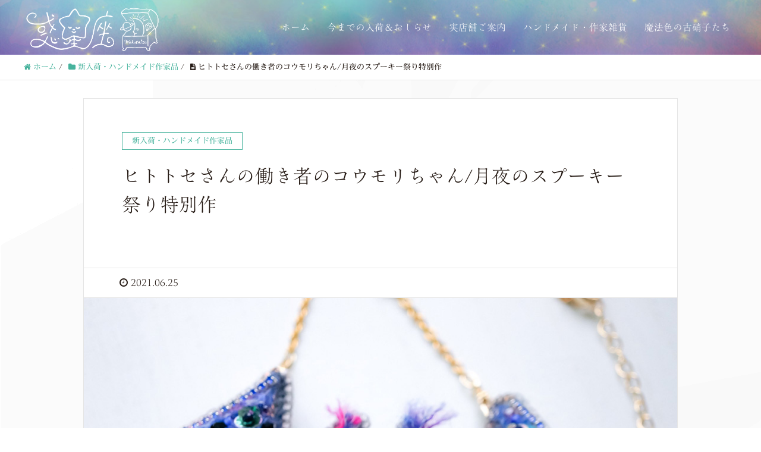

--- FILE ---
content_type: text/html; charset=UTF-8
request_url: https://wakuseiza.com/newartwork/4782/
body_size: 14946
content:
<!DOCTYPE HTML>
<html lang="ja" prefix="og: http://ogp.me/ns#">
<head>
	<meta charset="UTF-8">
	<title>ヒトトセさんの働き者のコウモリちゃん/月夜のスプーキー祭り特別作</title>
	<meta name="viewport" content="width=device-width,initial-scale=1.0">

<meta name='robots' content='max-image-preview:large' />
	<style>img:is([sizes="auto" i], [sizes^="auto," i]) { contain-intrinsic-size: 3000px 1500px }</style>
	<meta name="keywords" content="" />
<meta name="description" content="ヒトトセさんの「惑星座13周年イベント・月夜のスプーキー祭り」特別作です。緻密なビーズ刺繍で豪華にきらめく働き者のコウモリちゃん。" />
<meta name="robots" content="index" />
<meta property="og:title" content="ヒトトセさんの働き者のコウモリちゃん/月夜のスプーキー祭り特別作" />
<meta property="og:type" content="article" />
<meta property="og:description" content="ヒトトセさんの「惑星座13周年イベント・月夜のスプーキー祭り」特別作です。緻密なビーズ刺繍で豪華にきらめく働き者のコウモリちゃん。" />
<meta property="og:url" content="https://wakuseiza.com/newartwork/4782/" />
<meta property="og:image" content="https://wakuseiza.com/wp-content/uploads/2021/06/822.jpg" />
<meta property="og:locale" content="ja_JP" />
<meta property="og:site_name" content="惑星座-wakuseiza-" />
<link href="https://plus.google.com/" rel="publisher" />
<meta content="summary" name="twitter:card" />
<meta content="wakuseiya" name="twitter:site" />

<link rel='dns-prefetch' href='//webfonts.xserver.jp' />
<script type="text/javascript">
/* <![CDATA[ */
window._wpemojiSettings = {"baseUrl":"https:\/\/s.w.org\/images\/core\/emoji\/16.0.1\/72x72\/","ext":".png","svgUrl":"https:\/\/s.w.org\/images\/core\/emoji\/16.0.1\/svg\/","svgExt":".svg","source":{"concatemoji":"https:\/\/wakuseiza.com\/wp-includes\/js\/wp-emoji-release.min.js?ver=6.8.3"}};
/*! This file is auto-generated */
!function(s,n){var o,i,e;function c(e){try{var t={supportTests:e,timestamp:(new Date).valueOf()};sessionStorage.setItem(o,JSON.stringify(t))}catch(e){}}function p(e,t,n){e.clearRect(0,0,e.canvas.width,e.canvas.height),e.fillText(t,0,0);var t=new Uint32Array(e.getImageData(0,0,e.canvas.width,e.canvas.height).data),a=(e.clearRect(0,0,e.canvas.width,e.canvas.height),e.fillText(n,0,0),new Uint32Array(e.getImageData(0,0,e.canvas.width,e.canvas.height).data));return t.every(function(e,t){return e===a[t]})}function u(e,t){e.clearRect(0,0,e.canvas.width,e.canvas.height),e.fillText(t,0,0);for(var n=e.getImageData(16,16,1,1),a=0;a<n.data.length;a++)if(0!==n.data[a])return!1;return!0}function f(e,t,n,a){switch(t){case"flag":return n(e,"\ud83c\udff3\ufe0f\u200d\u26a7\ufe0f","\ud83c\udff3\ufe0f\u200b\u26a7\ufe0f")?!1:!n(e,"\ud83c\udde8\ud83c\uddf6","\ud83c\udde8\u200b\ud83c\uddf6")&&!n(e,"\ud83c\udff4\udb40\udc67\udb40\udc62\udb40\udc65\udb40\udc6e\udb40\udc67\udb40\udc7f","\ud83c\udff4\u200b\udb40\udc67\u200b\udb40\udc62\u200b\udb40\udc65\u200b\udb40\udc6e\u200b\udb40\udc67\u200b\udb40\udc7f");case"emoji":return!a(e,"\ud83e\udedf")}return!1}function g(e,t,n,a){var r="undefined"!=typeof WorkerGlobalScope&&self instanceof WorkerGlobalScope?new OffscreenCanvas(300,150):s.createElement("canvas"),o=r.getContext("2d",{willReadFrequently:!0}),i=(o.textBaseline="top",o.font="600 32px Arial",{});return e.forEach(function(e){i[e]=t(o,e,n,a)}),i}function t(e){var t=s.createElement("script");t.src=e,t.defer=!0,s.head.appendChild(t)}"undefined"!=typeof Promise&&(o="wpEmojiSettingsSupports",i=["flag","emoji"],n.supports={everything:!0,everythingExceptFlag:!0},e=new Promise(function(e){s.addEventListener("DOMContentLoaded",e,{once:!0})}),new Promise(function(t){var n=function(){try{var e=JSON.parse(sessionStorage.getItem(o));if("object"==typeof e&&"number"==typeof e.timestamp&&(new Date).valueOf()<e.timestamp+604800&&"object"==typeof e.supportTests)return e.supportTests}catch(e){}return null}();if(!n){if("undefined"!=typeof Worker&&"undefined"!=typeof OffscreenCanvas&&"undefined"!=typeof URL&&URL.createObjectURL&&"undefined"!=typeof Blob)try{var e="postMessage("+g.toString()+"("+[JSON.stringify(i),f.toString(),p.toString(),u.toString()].join(",")+"));",a=new Blob([e],{type:"text/javascript"}),r=new Worker(URL.createObjectURL(a),{name:"wpTestEmojiSupports"});return void(r.onmessage=function(e){c(n=e.data),r.terminate(),t(n)})}catch(e){}c(n=g(i,f,p,u))}t(n)}).then(function(e){for(var t in e)n.supports[t]=e[t],n.supports.everything=n.supports.everything&&n.supports[t],"flag"!==t&&(n.supports.everythingExceptFlag=n.supports.everythingExceptFlag&&n.supports[t]);n.supports.everythingExceptFlag=n.supports.everythingExceptFlag&&!n.supports.flag,n.DOMReady=!1,n.readyCallback=function(){n.DOMReady=!0}}).then(function(){return e}).then(function(){var e;n.supports.everything||(n.readyCallback(),(e=n.source||{}).concatemoji?t(e.concatemoji):e.wpemoji&&e.twemoji&&(t(e.twemoji),t(e.wpemoji)))}))}((window,document),window._wpemojiSettings);
/* ]]> */
</script>
<link rel='stylesheet' id='font-awesome-css' href='https://wakuseiza.com/wp-content/themes/xeory_extension/lib/css/font-awesome.min.css?ver=6.8.3' type='text/css' media='all' />
<link rel='stylesheet' id='base-css-css' href='https://wakuseiza.com/wp-content/themes/xeory_extension/base.css?ver=6.8.3' type='text/css' media='all' />
<style id='wp-emoji-styles-inline-css' type='text/css'>

	img.wp-smiley, img.emoji {
		display: inline !important;
		border: none !important;
		box-shadow: none !important;
		height: 1em !important;
		width: 1em !important;
		margin: 0 0.07em !important;
		vertical-align: -0.1em !important;
		background: none !important;
		padding: 0 !important;
	}
</style>
<link rel='stylesheet' id='wp-block-library-css' href='https://wakuseiza.com/wp-includes/css/dist/block-library/style.min.css?ver=6.8.3' type='text/css' media='all' />
<style id='classic-theme-styles-inline-css' type='text/css'>
/*! This file is auto-generated */
.wp-block-button__link{color:#fff;background-color:#32373c;border-radius:9999px;box-shadow:none;text-decoration:none;padding:calc(.667em + 2px) calc(1.333em + 2px);font-size:1.125em}.wp-block-file__button{background:#32373c;color:#fff;text-decoration:none}
</style>
<style id='global-styles-inline-css' type='text/css'>
:root{--wp--preset--aspect-ratio--square: 1;--wp--preset--aspect-ratio--4-3: 4/3;--wp--preset--aspect-ratio--3-4: 3/4;--wp--preset--aspect-ratio--3-2: 3/2;--wp--preset--aspect-ratio--2-3: 2/3;--wp--preset--aspect-ratio--16-9: 16/9;--wp--preset--aspect-ratio--9-16: 9/16;--wp--preset--color--black: #000000;--wp--preset--color--cyan-bluish-gray: #abb8c3;--wp--preset--color--white: #ffffff;--wp--preset--color--pale-pink: #f78da7;--wp--preset--color--vivid-red: #cf2e2e;--wp--preset--color--luminous-vivid-orange: #ff6900;--wp--preset--color--luminous-vivid-amber: #fcb900;--wp--preset--color--light-green-cyan: #7bdcb5;--wp--preset--color--vivid-green-cyan: #00d084;--wp--preset--color--pale-cyan-blue: #8ed1fc;--wp--preset--color--vivid-cyan-blue: #0693e3;--wp--preset--color--vivid-purple: #9b51e0;--wp--preset--gradient--vivid-cyan-blue-to-vivid-purple: linear-gradient(135deg,rgba(6,147,227,1) 0%,rgb(155,81,224) 100%);--wp--preset--gradient--light-green-cyan-to-vivid-green-cyan: linear-gradient(135deg,rgb(122,220,180) 0%,rgb(0,208,130) 100%);--wp--preset--gradient--luminous-vivid-amber-to-luminous-vivid-orange: linear-gradient(135deg,rgba(252,185,0,1) 0%,rgba(255,105,0,1) 100%);--wp--preset--gradient--luminous-vivid-orange-to-vivid-red: linear-gradient(135deg,rgba(255,105,0,1) 0%,rgb(207,46,46) 100%);--wp--preset--gradient--very-light-gray-to-cyan-bluish-gray: linear-gradient(135deg,rgb(238,238,238) 0%,rgb(169,184,195) 100%);--wp--preset--gradient--cool-to-warm-spectrum: linear-gradient(135deg,rgb(74,234,220) 0%,rgb(151,120,209) 20%,rgb(207,42,186) 40%,rgb(238,44,130) 60%,rgb(251,105,98) 80%,rgb(254,248,76) 100%);--wp--preset--gradient--blush-light-purple: linear-gradient(135deg,rgb(255,206,236) 0%,rgb(152,150,240) 100%);--wp--preset--gradient--blush-bordeaux: linear-gradient(135deg,rgb(254,205,165) 0%,rgb(254,45,45) 50%,rgb(107,0,62) 100%);--wp--preset--gradient--luminous-dusk: linear-gradient(135deg,rgb(255,203,112) 0%,rgb(199,81,192) 50%,rgb(65,88,208) 100%);--wp--preset--gradient--pale-ocean: linear-gradient(135deg,rgb(255,245,203) 0%,rgb(182,227,212) 50%,rgb(51,167,181) 100%);--wp--preset--gradient--electric-grass: linear-gradient(135deg,rgb(202,248,128) 0%,rgb(113,206,126) 100%);--wp--preset--gradient--midnight: linear-gradient(135deg,rgb(2,3,129) 0%,rgb(40,116,252) 100%);--wp--preset--font-size--small: 13px;--wp--preset--font-size--medium: 20px;--wp--preset--font-size--large: 36px;--wp--preset--font-size--x-large: 42px;--wp--preset--spacing--20: 0.44rem;--wp--preset--spacing--30: 0.67rem;--wp--preset--spacing--40: 1rem;--wp--preset--spacing--50: 1.5rem;--wp--preset--spacing--60: 2.25rem;--wp--preset--spacing--70: 3.38rem;--wp--preset--spacing--80: 5.06rem;--wp--preset--shadow--natural: 6px 6px 9px rgba(0, 0, 0, 0.2);--wp--preset--shadow--deep: 12px 12px 50px rgba(0, 0, 0, 0.4);--wp--preset--shadow--sharp: 6px 6px 0px rgba(0, 0, 0, 0.2);--wp--preset--shadow--outlined: 6px 6px 0px -3px rgba(255, 255, 255, 1), 6px 6px rgba(0, 0, 0, 1);--wp--preset--shadow--crisp: 6px 6px 0px rgba(0, 0, 0, 1);}:where(.is-layout-flex){gap: 0.5em;}:where(.is-layout-grid){gap: 0.5em;}body .is-layout-flex{display: flex;}.is-layout-flex{flex-wrap: wrap;align-items: center;}.is-layout-flex > :is(*, div){margin: 0;}body .is-layout-grid{display: grid;}.is-layout-grid > :is(*, div){margin: 0;}:where(.wp-block-columns.is-layout-flex){gap: 2em;}:where(.wp-block-columns.is-layout-grid){gap: 2em;}:where(.wp-block-post-template.is-layout-flex){gap: 1.25em;}:where(.wp-block-post-template.is-layout-grid){gap: 1.25em;}.has-black-color{color: var(--wp--preset--color--black) !important;}.has-cyan-bluish-gray-color{color: var(--wp--preset--color--cyan-bluish-gray) !important;}.has-white-color{color: var(--wp--preset--color--white) !important;}.has-pale-pink-color{color: var(--wp--preset--color--pale-pink) !important;}.has-vivid-red-color{color: var(--wp--preset--color--vivid-red) !important;}.has-luminous-vivid-orange-color{color: var(--wp--preset--color--luminous-vivid-orange) !important;}.has-luminous-vivid-amber-color{color: var(--wp--preset--color--luminous-vivid-amber) !important;}.has-light-green-cyan-color{color: var(--wp--preset--color--light-green-cyan) !important;}.has-vivid-green-cyan-color{color: var(--wp--preset--color--vivid-green-cyan) !important;}.has-pale-cyan-blue-color{color: var(--wp--preset--color--pale-cyan-blue) !important;}.has-vivid-cyan-blue-color{color: var(--wp--preset--color--vivid-cyan-blue) !important;}.has-vivid-purple-color{color: var(--wp--preset--color--vivid-purple) !important;}.has-black-background-color{background-color: var(--wp--preset--color--black) !important;}.has-cyan-bluish-gray-background-color{background-color: var(--wp--preset--color--cyan-bluish-gray) !important;}.has-white-background-color{background-color: var(--wp--preset--color--white) !important;}.has-pale-pink-background-color{background-color: var(--wp--preset--color--pale-pink) !important;}.has-vivid-red-background-color{background-color: var(--wp--preset--color--vivid-red) !important;}.has-luminous-vivid-orange-background-color{background-color: var(--wp--preset--color--luminous-vivid-orange) !important;}.has-luminous-vivid-amber-background-color{background-color: var(--wp--preset--color--luminous-vivid-amber) !important;}.has-light-green-cyan-background-color{background-color: var(--wp--preset--color--light-green-cyan) !important;}.has-vivid-green-cyan-background-color{background-color: var(--wp--preset--color--vivid-green-cyan) !important;}.has-pale-cyan-blue-background-color{background-color: var(--wp--preset--color--pale-cyan-blue) !important;}.has-vivid-cyan-blue-background-color{background-color: var(--wp--preset--color--vivid-cyan-blue) !important;}.has-vivid-purple-background-color{background-color: var(--wp--preset--color--vivid-purple) !important;}.has-black-border-color{border-color: var(--wp--preset--color--black) !important;}.has-cyan-bluish-gray-border-color{border-color: var(--wp--preset--color--cyan-bluish-gray) !important;}.has-white-border-color{border-color: var(--wp--preset--color--white) !important;}.has-pale-pink-border-color{border-color: var(--wp--preset--color--pale-pink) !important;}.has-vivid-red-border-color{border-color: var(--wp--preset--color--vivid-red) !important;}.has-luminous-vivid-orange-border-color{border-color: var(--wp--preset--color--luminous-vivid-orange) !important;}.has-luminous-vivid-amber-border-color{border-color: var(--wp--preset--color--luminous-vivid-amber) !important;}.has-light-green-cyan-border-color{border-color: var(--wp--preset--color--light-green-cyan) !important;}.has-vivid-green-cyan-border-color{border-color: var(--wp--preset--color--vivid-green-cyan) !important;}.has-pale-cyan-blue-border-color{border-color: var(--wp--preset--color--pale-cyan-blue) !important;}.has-vivid-cyan-blue-border-color{border-color: var(--wp--preset--color--vivid-cyan-blue) !important;}.has-vivid-purple-border-color{border-color: var(--wp--preset--color--vivid-purple) !important;}.has-vivid-cyan-blue-to-vivid-purple-gradient-background{background: var(--wp--preset--gradient--vivid-cyan-blue-to-vivid-purple) !important;}.has-light-green-cyan-to-vivid-green-cyan-gradient-background{background: var(--wp--preset--gradient--light-green-cyan-to-vivid-green-cyan) !important;}.has-luminous-vivid-amber-to-luminous-vivid-orange-gradient-background{background: var(--wp--preset--gradient--luminous-vivid-amber-to-luminous-vivid-orange) !important;}.has-luminous-vivid-orange-to-vivid-red-gradient-background{background: var(--wp--preset--gradient--luminous-vivid-orange-to-vivid-red) !important;}.has-very-light-gray-to-cyan-bluish-gray-gradient-background{background: var(--wp--preset--gradient--very-light-gray-to-cyan-bluish-gray) !important;}.has-cool-to-warm-spectrum-gradient-background{background: var(--wp--preset--gradient--cool-to-warm-spectrum) !important;}.has-blush-light-purple-gradient-background{background: var(--wp--preset--gradient--blush-light-purple) !important;}.has-blush-bordeaux-gradient-background{background: var(--wp--preset--gradient--blush-bordeaux) !important;}.has-luminous-dusk-gradient-background{background: var(--wp--preset--gradient--luminous-dusk) !important;}.has-pale-ocean-gradient-background{background: var(--wp--preset--gradient--pale-ocean) !important;}.has-electric-grass-gradient-background{background: var(--wp--preset--gradient--electric-grass) !important;}.has-midnight-gradient-background{background: var(--wp--preset--gradient--midnight) !important;}.has-small-font-size{font-size: var(--wp--preset--font-size--small) !important;}.has-medium-font-size{font-size: var(--wp--preset--font-size--medium) !important;}.has-large-font-size{font-size: var(--wp--preset--font-size--large) !important;}.has-x-large-font-size{font-size: var(--wp--preset--font-size--x-large) !important;}
:where(.wp-block-post-template.is-layout-flex){gap: 1.25em;}:where(.wp-block-post-template.is-layout-grid){gap: 1.25em;}
:where(.wp-block-columns.is-layout-flex){gap: 2em;}:where(.wp-block-columns.is-layout-grid){gap: 2em;}
:root :where(.wp-block-pullquote){font-size: 1.5em;line-height: 1.6;}
</style>
<link rel='stylesheet' id='main-css-css' href='https://wakuseiza.com/wp-content/themes/xeory_extension/style.css?ver=6.8.3' type='text/css' media='all' />
<script type="text/javascript" src="https://wakuseiza.com/wp-includes/js/jquery/jquery.min.js?ver=3.7.1" id="jquery-core-js"></script>
<script type="text/javascript" src="https://wakuseiza.com/wp-includes/js/jquery/jquery-migrate.min.js?ver=3.4.1" id="jquery-migrate-js"></script>
<script type="text/javascript" src="//webfonts.xserver.jp/js/xserver.js?ver=1.2.4" id="typesquare_std-js"></script>
<link rel="https://api.w.org/" href="https://wakuseiza.com/wp-json/" /><link rel="alternate" title="JSON" type="application/json" href="https://wakuseiza.com/wp-json/wp/v2/posts/4782" /><link rel="EditURI" type="application/rsd+xml" title="RSD" href="https://wakuseiza.com/xmlrpc.php?rsd" />
<meta name="generator" content="WordPress 6.8.3" />
<link rel="canonical" href="https://wakuseiza.com/newartwork/4782/" />
<link rel='shortlink' href='https://wakuseiza.com/?p=4782' />
<link rel="alternate" title="oEmbed (JSON)" type="application/json+oembed" href="https://wakuseiza.com/wp-json/oembed/1.0/embed?url=https%3A%2F%2Fwakuseiza.com%2Fnewartwork%2F4782%2F" />
<link rel="alternate" title="oEmbed (XML)" type="text/xml+oembed" href="https://wakuseiza.com/wp-json/oembed/1.0/embed?url=https%3A%2F%2Fwakuseiza.com%2Fnewartwork%2F4782%2F&#038;format=xml" />
<style type='text/css'>h1,h2,h3,.entry-title,header{ font-family: "しまなみ" !important;}h4,h5,h6,side-inner,side,ul,li{ font-family: "しまなみ" !important;}.hentry,.entry-content p,post-inner.entry-content p,body,p,span{ font-family: "黎ミン M" !important;}strong,b{ font-family: "黎ミン M" !important;}</style>	<style type="text/css" id="xeory_extension-header-css">
				.site-title,
			.site-description {
				position: absolute;
				clip: rect(1px 1px 1px 1px); /* IE7 */
				clip: rect(1px, 1px, 1px, 1px);
			}
			
			body #header {
			background-image: url("https://wakuseiza.com/wp-content/uploads/2020/05/hed1200_92_wakuseiza01.jpg");
			background-size: cover;
			background-position: center;
		}
		#gnav {
			background: rgba(71, 179, 157, .6);
		}
		#gnav ul li a:hover,
		#gnav ul li.current-menu-item a {
			background: rgba(87, 188, 168, .6);
		}
		body.color01 #gnav {
			background: rgba(6, 171, 200, .6);
		}
		body.color01 #gnav ul li a:hover,
		body.color01 #gnav ul li.current-menu-item a {
			background: rgba(7, 192, 225, .6);
		}
		body.color02 #gnav {
			background: rgba(0, 89, 144, .6);
		}
		body.color02 #gnav ul li a:hover,
		body.color02 #gnav ul li.current-menu-item a {
			background: rgba(0, 105, 170, .6);
		}
		body.color03 #gnav {
			background: rgba(39, 52, 60, .6);
		}
		body.color03 #gnav ul li a:hover,
		body.color03 #gnav ul li.current-menu-item a {
			background: rgba(49, 65, 75, .6);
		}
		body.color04 #gnav {
			background: rgba(251, 82, 53, .6);
		}
		body.color04 #gnav ul li a:hover,
		body.color04 #gnav ul li.current-menu-item a {
			background: rgba(251, 103, 78, .6);
		}
		#gnav ul li a,
			body.color01 #gnav ul li a,
			body.color02 #gnav ul li a,
			body.color03 #gnav ul li a,
			body.color04 #gnav ul li a {
			background: none;
		}
	
	</style>
	<link rel="icon" href="https://wakuseiza.com/wp-content/uploads/2020/05/cropped-ico-32x32.gif" sizes="32x32" />
<link rel="icon" href="https://wakuseiza.com/wp-content/uploads/2020/05/cropped-ico-192x192.gif" sizes="192x192" />
<link rel="apple-touch-icon" href="https://wakuseiza.com/wp-content/uploads/2020/05/cropped-ico-180x180.gif" />
<meta name="msapplication-TileImage" content="https://wakuseiza.com/wp-content/uploads/2020/05/cropped-ico-270x270.gif" />
		<style type="text/css" id="wp-custom-css">
			/* 取扱い品ご案内フォント */
body.home .front-main-cont .front-cont-header .cont-title {
  font-size: 24px;
  margin: 100;
}

/* トップページ：ファーストビュー */
body.home #main_visual {
height: 1px !important;
}

body.home #main_visual .wrap {
padding-top: 100px !important; }

body.home #main_visual h2 {
margin-bottom: 10px;
}

/* トップページ：記事ボックス */


/* 固定記事の幅 */
  article.page .post-content {
  padding: 18px;
  }

/* 投稿記事の幅 */
.post-content {
 padding: 10px;
}

/* コンテンツの上寄せ */
#content {
	padding: 30px 0;
}

/* 投稿記事のタグ位置 */
.post-footer {
    border-radius: 0;
    padding: 10px 10px;
    overflow: hidden;
    clear: both;
}
/* 投稿記事のタグ位置詳細 */
.post-footer-list {
    padding: 10px 0;
}


/* フッターの背景色変更 */
#footer {
    border-top:solid 5px #4294A2 !important;
    }

#footer #footer-brand-area {
    border-bottom: 1px solid #4294A2;
    }

#footer .footer-01 {
    background-color:#296986;
    }

#footer .footer-02 {
    background-color:#296986;
    }

/* お店情報の色変更 */

body.home #front-company dl#front-company-1 dt {
    border-top: 2px solid #4294A2;
    }

/* トップページ：クローズアップ記事・サービス記事の色変更 */

body.home .front-main-cont .front-cont-header {
    background-color: #3B8996;
    }


body.home #front-contents h3 {
    color: #3B8996;
    }

body.home #front-service .front-service-inner h3 {
    color: #3B8996;
    }

.c_btn .btn {
    background-color:#3B8996 !important;
    color:#fff !important;
    }

/* トップページ：見出しの突起を消す */

body.home .tri-border {
    display:none;
    }


/* 投稿ページのコメント数表示を消す */

li.comments {
    display:none !important;
    }


/*もっと読むのCSS*/
div#read-more {
 text-align: right;
 float: left;
 background: #DBB7BA;
 color: #ffffff;
 padding: 8px 24px;
 font-size: 12px;
 position: relative;
 margin-left: 20px;
}

/*ハンドメイド文字*/
body.home #front-contents h3 {
  color: #3B8996;
  font-size: 30px;
  margin-top: 0;
  margin-bottom: 8px;
  line-height: 1.4;
}


/*詳しく見るのCSS*/
body.home #front-contents .c_text .c_btn a {
  border-radius: 5px;
  background: #DBB7BA;
  color: #fff;
  font-size: 14px;
  text-shadow: 0 0 3px rgba(0, 0, 0, 0);
  -webkit-transition: all ease-in-out .3s;
          transition: all ease-in-out .3s;
  opacity: 1;
  display: block;
  width: 30%;
	padding: 10px;
  text-align: center;
}





/*著者情報を消す*/
.page .author-info {
    display: none;
}

/*著者情報を消す*/
.post .author-info {
    display: none;
}

/* アーカイブページ：「続きを読む」の色変更 */

#content .post-footer a.morelink {
    background-color: #DBB7BA;
    }



#gnav ul li a:hover {
  color: #fff;
  background: #DCD7D7;
}

/* 詳しく見るボタン */
.c_btn .btn {
    background-color:#DBB7BA !important;
    color:#fff !important;
    }



#footer #footer-cont-sns .footer_social_buttons {
    display: none;
}





/* ヘッダーのリンク（ロゴとスマホメニュー）の色を変える */
#header {
    background-color: #7FC0C0;
    padding: 0;
    overflow: visible;
}

/* トップページカテゴリの色を変える */
body.home .front-loop .popular_post_box .p_category {
  background: #7FC0C0;
  color: #fff;
  display: inline-block;
  padding: 8px 24px;
  font-size: 12px;
}


/* トップページ日付の色を変える */
body.home .front-loop .popular_post_box .p_date {
  position: absolute;
  top: 0;
  left: 0;
  background: #CBA5A8;
  width: 48px;
  height: 48px;
  text-align: center;
  font-size: 12px;
  color: #fff;
  opacity: .8;
}


/* pagetopスクロールボタン */
.pagetop {
  display: none;
  position: fixed;
  bottom: 25px;
  right: 25px;
  color: #fff;
}
.pagetop span {
  display: block;
  border-radius: 25px;
  background: #CBA5A8;
  width: 40px;
  height: 40px;
  text-align: center;
  line-height: 34px;
  font-size: 35px;
  opacity: .3;
}

/* トップページ記事 */


/*スクリーンサイズ991px以下: ヘッダー*/
#header-nav-btn a {
    background-color: #7FC0C0; /* ヘッダーメニューの色 */
}
#gnav-sp {
    background: #3B8996; /* メニュー背景色 */
}


/*ヘッダーバー: グローバルナビ*/
#gnav { 
    background-color: transparent; /* 隙間 */
}
#gnav ul li a {
    background-color: transparent; /* 背景色 */
    color: #fff; /* 文字色 */
}
#gnav ul li:hover a {
    background: #D6C3C6; /* ホバー色 */
}
#gnav ul li.current-menu-item a {
    background: transparent; /* セレクト色 */
}

/* 記事テキストマウスホバー */
.post-title a:hover {
    color: #DBB7BA;
    text-decoration: none;
}

/* 投稿メタコメント非表示 */
ul.post-meta-comment{
 display:none;
}

/* モバイルメニュー位置合わせ */
#gnav-sp {
    top: auto !important;
    display: block;
}

/* アバター線無し */
.post-author .post-author-img img {
    width: 100px;
    height: auto;
    border: none;
}

/* 著者文字 */
.post-author .post-author-meta p {
    margin: 0 40px 20px 0;
	  font-size: 80% !important;
}

/* 固定各ページのヘッダー非表示 */
#post-9 .post-header,#post-1206 .post-header,#post-1209 .post-header,#post-1364 .post-header {
	  display:none;
}

/* 固定各ページタイトル非表示 */
#post-9 .post-title,#post-1206 .post-title,#post-1209 .post-title,#post-1364 .post-title {
 display:none;
}

/* 投稿記事の見出しh2 */
.post-content h2 {
    margin: 80px 0 32px -28px;
    padding: 16px 16px 16px 30px;
    font-size: 20px;
    clear: both;
    font-weight: normal;
    border-left: 10px solid #CBACC5;
    background: #DBB7BA;
    color: #fff;
}

/* 投稿記事の見出しh3 */
.post-content h3 {
    font-size: 24px;
    margin: 48px 0 24px;
    padding: 8px 0;
    clear: both;
    font-weight: normal;
    border-bottom: 1px solid #533F39;
    line-height: 1;
}

/* フッターの高さ */
.footer-01 {
    background: #031731;
    padding: 8px 0;
}

/* フッターの横線 */
#footer #footer-brand-area {
    border-bottom: 1px solid #4294A2;
    display: none;
}


/* 画像下キャプション間隔 */
.wp-block-image figcaption {
    margin-top: .5em;
    margin-bottom: 2em;
}


/* タグのフォントサイズ統一 */
.tagcloud a {
	font-size: 14px !important;
}

/* 店舗情報上幅 */
body.home #front-company .c_box_inner {
    padding: 50px 0;
}


/* 段修正 */
body.home .front-loop .front-loop-cont {
    display: flex;
    flex-wrap: wrap;
}

/* 最近の投稿と月別段の間隔 */
.side-widget ul li {
    padding: 8px 0;
    border-bottom: 1px solid #e5e5e5;
}

/* 見出し3のレイアウト */
.post-content h3 {
    font-size: 24px;
    margin: 40px 0 26px;
    padding: 8px 0;
    clear: both;
    font-weight: normal;
    border-bottom: 1px solid #533F39;
    line-height: 1.5;
}		</style>
		
</head>

<body class="wp-singular post-template-default single single-post postid-4782 single-format-standard wp-theme-xeory_extension one-column default" itemschope="itemscope" itemtype="http://schema.org/WebPage">

  <div id="fb-root"></div>
<script>(function(d, s, id) {
  var js, fjs = d.getElementsByTagName(s)[0];
  if (d.getElementById(id)) return;
  js = d.createElement(s); js.id = id;
  js.src = "//connect.facebook.net/ja_JP/sdk.js#xfbml=1&version=v2.8&appId=";
  fjs.parentNode.insertBefore(js, fjs);
}(document, 'script', 'facebook-jssdk'));</script>
<header id="header" role="banner" itemscope="itemscope" itemtype="http://schema.org/WPHeader">
  <div class="wrap clearfix">
        <p id="logo" class="imagelogo" itemprop="headline">
      <a href="https://wakuseiza.com"><img src="https://wakuseiza.com/wp-content/uploads/2025/10/rogo_siro_new_.png" alt="惑星座-wakuseiza-" /></a><br />
    </p>    <!-- start global nav  -->

    <div id="header-right" class="clearfix">

        
        <div id="header-gnav-area">
      <nav id="gnav" role="navigation" itemscope="itemscope" itemtype="http://scheme.org/SiteNavigationElement">
      <div id="gnav-container" class="gnav-container"><ul id="gnav-ul" class="clearfix"><li id="menu-item-1242" class="menu-item menu-item-type-custom menu-item-object-custom menu-item-home menu-item-1242"><a href="https://wakuseiza.com/">ホーム</a></li>
<li id="menu-item-1555" class="menu-item menu-item-type-post_type menu-item-object-page current_page_parent menu-item-1555 allnew"><a href="https://wakuseiza.com/allnew/">今までの入荷＆おしらせ</a></li>
<li id="menu-item-1118" class="menu-item menu-item-type-post_type menu-item-object-page menu-item-1118 shop"><a href="https://wakuseiza.com/shop/">実店舗ご案内</a></li>
<li id="menu-item-1243" class="menu-item menu-item-type-post_type menu-item-object-page menu-item-1243 artist"><a href="https://wakuseiza.com/artist/">ハンドメイド・作家雑貨</a></li>
<li id="menu-item-1210" class="menu-item menu-item-type-post_type menu-item-object-page menu-item-1210 oldglass"><a href="https://wakuseiza.com/oldglass/">魔法色の古硝子たち</a></li>
</ul></div>  
      </nav>
    </div>
        
    </div><!-- /header-right -->
    
          

      <div id="header-nav-btn">
        <a href="#"><i class="fa fa-bars"></i></a>
      </div>
      
      </div>
</header>


  <nav id="gnav-sp">
    <div class="wrap">
    
    <div class="grid-wrap">
            <div id="header-cont-about" class="grid-3">
                  </div>
        <div id="header-cont-content" class="grid-6">
          <h4>惑星座-Welcome-</h4>
                <div id="gnav-container-sp" class="gnav-container"><ul id="gnav-ul-sp" class="clearfix"><li class="menu-item menu-item-type-custom menu-item-object-custom menu-item-home menu-item-1242"><a href="https://wakuseiza.com/">ホーム</a></li>
<li class="menu-item menu-item-type-post_type menu-item-object-page current_page_parent menu-item-1555 allnew"><a href="https://wakuseiza.com/allnew/">今までの入荷＆おしらせ</a></li>
<li class="menu-item menu-item-type-post_type menu-item-object-page menu-item-1118 shop"><a href="https://wakuseiza.com/shop/">実店舗ご案内</a></li>
<li class="menu-item menu-item-type-post_type menu-item-object-page menu-item-1243 artist"><a href="https://wakuseiza.com/artist/">ハンドメイド・作家雑貨</a></li>
<li class="menu-item menu-item-type-post_type menu-item-object-page menu-item-1210 oldglass"><a href="https://wakuseiza.com/oldglass/">魔法色の古硝子たち</a></li>
</ul></div>        </div>
        
    </div>
    
    </div>
  </nav>


  
  <div class="breadcrumb-area">
    <div class="wrap">
      <ol class="breadcrumb clearfix" itemscope itemtype="https://schema.org/BreadcrumbList" ><li itemscope itemtype="https://schema.org/ListItem" itemprop="itemListElement"><a itemprop="item" href="https://wakuseiza.com"><i class="fa fa-home"></i> <span itemprop="name">ホーム</span></a><meta itemprop="position" content="1"> / </li><li itemscope itemtype="https://schema.org/ListItem" itemprop="itemListElement"><a itemprop="item" href="https://wakuseiza.com/category/newartwork/"><i class="fa fa-folder"></i> <span itemprop="name">新入荷・ハンドメイド作家品</span></a><meta itemprop="position" content="2"> / </li><li itemscope itemtype="https://schema.org/ListItem" itemprop="itemListElement"><i class="fa fa-file-text"></i> <span itemprop="name">ヒトトセさんの働き者のコウモリちゃん/月夜のスプーキー祭り特別作</span><meta itemprop="position" content="3"></li></ol>    </div>
  </div>
    





<div id="content">

<div class="wrap">

  

  <div id="main" class="col-md-8" role="main" itemprop="mainContentOfPage" itemscope="itemscope" itemtype="http://schema.org/Blog">
    
    <div class="main-inner">
    
            
        <article id="post-4782" class="post-4782 post type-post status-publish format-standard has-post-thumbnail hentry category-newartwork tag-hitotose tag-wakuseiza13th" itemscope="itemscope" itemtype="http://schema.org/BlogPosting">

      <header class="post-header">
        <div class="cat-name">
          <span>
            新入荷・ハンドメイド作家品          </span>
        </div>
        <h1 class="post-title" itemprop="headline">ヒトトセさんの働き者のコウモリちゃん/月夜のスプーキー祭り特別作</h1>
        <div class="post-sns">
            <!-- ソーシャルボタン -->
  <ul class="bzb-sns-btn ">
  
  </ul>
  <!-- /bzb-sns-btns -->        </div>
      </header>

      <div class="post-meta-area">
        <ul class="post-meta list-inline">
          <li class="date" itemprop="datePublished" datetime="2021-06-25T00:15:00+09:00"><i class="fa fa-clock-o"></i> 2021.06.25</li>
        </ul>
<ul class="post-meta-comment">
<!--by author投稿者名非表示-->
          <li class="comments">
            <i class="fa fa-comments"></i> <span class="count">0</span>
          </li>
        </ul>
      </div>
            <div class="post-thumbnail">
        <img width="947" height="630" src="https://wakuseiza.com/wp-content/uploads/2021/06/822.jpg" class="attachment-1200x630x1 size-1200x630x1 wp-post-image" alt="" decoding="async" srcset="https://wakuseiza.com/wp-content/uploads/2021/06/822.jpg 1000w, https://wakuseiza.com/wp-content/uploads/2021/06/822-300x200.jpg 300w, https://wakuseiza.com/wp-content/uploads/2021/06/822-768x511.jpg 768w, https://wakuseiza.com/wp-content/uploads/2021/06/822-304x202.jpg 304w, https://wakuseiza.com/wp-content/uploads/2021/06/822-238x158.jpg 238w, https://wakuseiza.com/wp-content/uploads/2021/06/822-800x533.jpg 800w" sizes="(max-width: 947px) 100vw, 947px" />      </div>
      
      <section class="post-content" itemprop="text">
        
<p>ヒトトセさんの「惑星座13周年イベント・月夜のスプーキー祭り」特別作です。<br>緻密なビーズ刺繍で、豪華にきらめく働き者のコウモリちゃん。<br>再販のお声を多くいただいた人気作、今回は抽選にて登場します。</p>



<p class="has-text-color" style="color:#c9a0aa">※当日完売御礼<br>※ 6/27(日)15時5分頃～惑星座店頭にて、コウモリちゃん1点の抽選販売を開催します。抽選ご参加のお客様は、15時5分頃までにご来店くださいませ。その後、ランダムで1名様ご当選となります。 </p>



<figure class="wp-block-image size-large"><img decoding="async" width="1000" height="665" src="https://wakuseiza.com/wp-content/uploads/2021/06/824.jpg" alt="" class="wp-image-4794" srcset="https://wakuseiza.com/wp-content/uploads/2021/06/824.jpg 1000w, https://wakuseiza.com/wp-content/uploads/2021/06/824-300x200.jpg 300w, https://wakuseiza.com/wp-content/uploads/2021/06/824-768x511.jpg 768w, https://wakuseiza.com/wp-content/uploads/2021/06/824-304x202.jpg 304w, https://wakuseiza.com/wp-content/uploads/2021/06/824-238x158.jpg 238w, https://wakuseiza.com/wp-content/uploads/2021/06/824-800x533.jpg 800w" sizes="(max-width: 1000px) 100vw, 1000px" /><figcaption>シトリン、アメシスト、紫金石、ガラスビーズなどをきらめかせ、パタパタ飛んできてお手伝いをしてくれそうなコウモリちゃん。8,000円。</figcaption></figure>



<figure class="wp-block-image size-large"><img loading="lazy" decoding="async" width="1000" height="665" src="https://wakuseiza.com/wp-content/uploads/2021/06/825.jpg" alt="" class="wp-image-4795" srcset="https://wakuseiza.com/wp-content/uploads/2021/06/825.jpg 1000w, https://wakuseiza.com/wp-content/uploads/2021/06/825-300x200.jpg 300w, https://wakuseiza.com/wp-content/uploads/2021/06/825-768x511.jpg 768w, https://wakuseiza.com/wp-content/uploads/2021/06/825-304x202.jpg 304w, https://wakuseiza.com/wp-content/uploads/2021/06/825-238x158.jpg 238w, https://wakuseiza.com/wp-content/uploads/2021/06/825-800x533.jpg 800w" sizes="auto, (max-width: 1000px) 100vw, 1000px" /></figure>



<figure class="wp-block-image size-large"><img loading="lazy" decoding="async" width="550" height="828" src="https://wakuseiza.com/wp-content/uploads/2021/06/826.jpg" alt="" class="wp-image-4796" srcset="https://wakuseiza.com/wp-content/uploads/2021/06/826.jpg 550w, https://wakuseiza.com/wp-content/uploads/2021/06/826-199x300.jpg 199w, https://wakuseiza.com/wp-content/uploads/2021/06/826-142x214.jpg 142w, https://wakuseiza.com/wp-content/uploads/2021/06/826-105x158.jpg 105w" sizes="auto, (max-width: 550px) 100vw, 550px" /><figcaption>ネックレス、ブローチ、バッグチャームとしてもお楽しみいただけます。<br>撮影：ヒトトセさん</figcaption></figure>
      </section>

      <footer class="post-footer">
      
        
          <!-- ソーシャルボタン -->
  <ul class="bzb-sns-btn ">
  
  </ul>
  <!-- /bzb-sns-btns -->        <ul class="post-footer-list">
          <li class="cat"><i class="fa fa-folder"></i> <a href="https://wakuseiza.com/category/newartwork/" rel="category tag">新入荷・ハンドメイド作家品</a></li>
                    <li class="tag"><i class="fa fa-tag"></i> <a href="https://wakuseiza.com/tag/hitotose/" rel="tag">ヒトトセ</a>, <a href="https://wakuseiza.com/tag/wakuseiza13th/" rel="tag">13周年イベント/月夜のスプーキー祭り</a></li>
                  </ul>
      </footer>

            
        <div class="post-share">
      
		<div>
		<h3>最近の投稿</h3>
		<ul>
											<li>
					<a href="https://wakuseiza.com/newartwork/12080/">なすこぐまさんのお星さまクッション◆タビオトモコラボ</a>
									</li>
											<li>
					<a href="https://wakuseiza.com/glass/12052/">幻の宝石箱 指輪・ネックレス(選べる魔法色の古硝子)</a>
									</li>
											<li>
					<a href="https://wakuseiza.com/glass/12039/">ロイヤルパープルサフィリーン(超レア) 魔法の国の宝石ネックレス</a>
									</li>
											<li>
					<a href="https://wakuseiza.com/newartwork/12034/">宇宙のなる樹さんの2026年福袋(1/12発売※完売)</a>
									</li>
											<li>
					<a href="https://wakuseiza.com/event/12005/">惑星座17周年イベント「惑星座17周年の空想レトロ喫茶祭り」御礼</a>
									</li>
					</ul>

		</div><div><h3>タグから見る</h3><div class="tagcloud"><a href="https://wakuseiza.com/tag/%e6%83%91%e6%98%9f%e5%ba%a717%e5%91%a8%e5%b9%b4%e3%81%ae%e7%a9%ba%e6%83%b3%e3%83%ac%e3%83%88%e3%83%ad%e5%96%ab%e8%8c%b6%e7%a5%ad%e3%82%8a/" class="tag-cloud-link tag-link-68 tag-link-position-1" style="font-size: 18.666666666667pt;" aria-label="惑星座17周年の空想レトロ喫茶祭り (51個の項目)">惑星座17周年の空想レトロ喫茶祭り</a>
<a href="https://wakuseiza.com/tag/saphiret-sappharine/" class="tag-cloud-link tag-link-15 tag-link-position-2" style="font-size: 21.714285714286pt;" aria-label="サフィレット/サフィリーン (108個の項目)">サフィレット/サフィリーン</a>
<a href="https://wakuseiza.com/tag/luna-ship/" class="tag-cloud-link tag-link-9 tag-link-position-3" style="font-size: 22pt;" aria-label="LUNA SHIP (117個の項目)">LUNA SHIP</a>
<a href="https://wakuseiza.com/tag/hitotose/" class="tag-cloud-link tag-link-29 tag-link-position-4" style="font-size: 20.380952380952pt;" aria-label="ヒトトセ (79個の項目)">ヒトトセ</a>
<a href="https://wakuseiza.com/tag/wakuseiya-tabiotomo/" class="tag-cloud-link tag-link-28 tag-link-position-5" style="font-size: 20.666666666667pt;" aria-label="枠星屋/タビオトモ (85個の項目)">枠星屋/タビオトモ</a>
<a href="https://wakuseiza.com/tag/nasukoguma/" class="tag-cloud-link tag-link-25 tag-link-position-6" style="font-size: 19.714285714286pt;" aria-label="なすこぐま (66個の項目)">なすこぐま</a>
<a href="https://wakuseiza.com/tag/atelier-starlight/" class="tag-cloud-link tag-link-34 tag-link-position-7" style="font-size: 16.857142857143pt;" aria-label="Atelier Starlight (33個の項目)">Atelier Starlight</a>
<a href="https://wakuseiza.com/tag/filfilohilo/" class="tag-cloud-link tag-link-35 tag-link-position-8" style="font-size: 16.47619047619pt;" aria-label="filfilohilo (30個の項目)">filfilohilo</a>
<a href="https://wakuseiza.com/tag/uthunonaruki/" class="tag-cloud-link tag-link-39 tag-link-position-9" style="font-size: 16.380952380952pt;" aria-label="宇宙のなる樹 (29個の項目)">宇宙のなる樹</a>
<a href="https://wakuseiza.com/tag/koshukisekikiriko/" class="tag-cloud-link tag-link-59 tag-link-position-10" style="font-size: 14.47619047619pt;" aria-label="甲州貴石切子 (18個の項目)">甲州貴石切子</a>
<a href="https://wakuseiza.com/tag/suichuteien/" class="tag-cloud-link tag-link-38 tag-link-position-11" style="font-size: 15.619047619048pt;" aria-label="水中庭園 (24個の項目)">水中庭園</a>
<a href="https://wakuseiza.com/tag/witchs-world/" class="tag-cloud-link tag-link-36 tag-link-position-12" style="font-size: 14.47619047619pt;" aria-label="witch’s world (18個の項目)">witch’s world</a>
<a href="https://wakuseiza.com/tag/tanepirica/" class="tag-cloud-link tag-link-33 tag-link-position-13" style="font-size: 14.666666666667pt;" aria-label="魔法雑貨タネピリカ (19個の項目)">魔法雑貨タネピリカ</a>
<a href="https://wakuseiza.com/tag/frill-shigoka/" class="tag-cloud-link tag-link-40 tag-link-position-14" style="font-size: 14.47619047619pt;" aria-label="シゴカ/Frill (18個の項目)">シゴカ/Frill</a>
<a href="https://wakuseiza.com/tag/rokka/" class="tag-cloud-link tag-link-46 tag-link-position-15" style="font-size: 15.047619047619pt;" aria-label="六花 (21個の項目)">六花</a>
<a href="https://wakuseiza.com/tag/nekohunsou/" class="tag-cloud-link tag-link-42 tag-link-position-16" style="font-size: 13.238095238095pt;" aria-label="猫扮装 (13個の項目)">猫扮装</a>
<a href="https://wakuseiza.com/tag/well-arrow/" class="tag-cloud-link tag-link-24 tag-link-position-17" style="font-size: 12.571428571429pt;" aria-label="Well Arrow (11個の項目)">Well Arrow</a>
<a href="https://wakuseiza.com/tag/la-pois/" class="tag-cloud-link tag-link-47 tag-link-position-18" style="font-size: 12.190476190476pt;" aria-label="la pois (10個の項目)">la pois</a>
<a href="https://wakuseiza.com/tag/ninnananna/" class="tag-cloud-link tag-link-61 tag-link-position-19" style="font-size: 12.571428571429pt;" aria-label="Ninna*Nanna (11個の項目)">Ninna*Nanna</a>
<a href="https://wakuseiza.com/tag/helena-nicoriz/" class="tag-cloud-link tag-link-54 tag-link-position-20" style="font-size: 11.809523809524pt;" aria-label="Helena Nicoriz (9個の項目)">Helena Nicoriz</a>
<a href="https://wakuseiza.com/tag/lunarheavenly/" class="tag-cloud-link tag-link-53 tag-link-position-21" style="font-size: 10.380952380952pt;" aria-label="Lunarheavenly (6個の項目)">Lunarheavenly</a>
<a href="https://wakuseiza.com/tag/coppelia-tea/" class="tag-cloud-link tag-link-66 tag-link-position-22" style="font-size: 11.809523809524pt;" aria-label="Coppelia tea (9個の項目)">Coppelia tea</a>
<a href="https://wakuseiza.com/tag/iromidou/" class="tag-cloud-link tag-link-27 tag-link-position-23" style="font-size: 11.809523809524pt;" aria-label="色味堂 (9個の項目)">色味堂</a>
<a href="https://wakuseiza.com/tag/cuddle-a-fluffy/" class="tag-cloud-link tag-link-41 tag-link-position-24" style="font-size: 8.952380952381pt;" aria-label="Cuddle a Fluffy (4個の項目)">Cuddle a Fluffy</a>
<a href="https://wakuseiza.com/tag/vintage-glass/" class="tag-cloud-link tag-link-37 tag-link-position-25" style="font-size: 13.238095238095pt;" aria-label="ヴィンテージガラス (13個の項目)">ヴィンテージガラス</a>
<a href="https://wakuseiza.com/tag/custom-made/" class="tag-cloud-link tag-link-30 tag-link-position-26" style="font-size: 15.714285714286pt;" aria-label="オーダー品 (25個の項目)">オーダー品</a>
<a href="https://wakuseiza.com/tag/collaboration/" class="tag-cloud-link tag-link-8 tag-link-position-27" style="font-size: 20.857142857143pt;" aria-label="コラボ品 (88個の項目)">コラボ品</a>
<a href="https://wakuseiza.com/tag/wakuseiza16th/" class="tag-cloud-link tag-link-67 tag-link-position-28" style="font-size: 17.619047619048pt;" aria-label="惑星座16周年の月の光祭り (40個の項目)">惑星座16周年の月の光祭り</a>
<a href="https://wakuseiza.com/tag/wakuseiza15th/" class="tag-cloud-link tag-link-65 tag-link-position-29" style="font-size: 19.428571428571pt;" aria-label="惑星座15周年の夢祭り (62個の項目)">惑星座15周年の夢祭り</a>
<a href="https://wakuseiza.com/tag/wakuseiza14th_tougenkyo/" class="tag-cloud-link tag-link-64 tag-link-position-30" style="font-size: 15.428571428571pt;" aria-label="14周年イベント/桃源郷のおみくじ祭り (23個の項目)">14周年イベント/桃源郷のおみくじ祭り</a>
<a href="https://wakuseiza.com/tag/wakuseiza14th/" class="tag-cloud-link tag-link-62 tag-link-position-31" style="font-size: 17.142857142857pt;" aria-label="14周年イベント/桜源郷のおみくじ祭り (35個の項目)">14周年イベント/桜源郷のおみくじ祭り</a>
<a href="https://wakuseiza.com/tag/wakuseiza13th/" class="tag-cloud-link tag-link-56 tag-link-position-32" style="font-size: 19.714285714286pt;" aria-label="13周年イベント/月夜のスプーキー祭り (66個の項目)">13周年イベント/月夜のスプーキー祭り</a>
<a href="https://wakuseiza.com/tag/wakuseiza12th/" class="tag-cloud-link tag-link-23 tag-link-position-33" style="font-size: 17.142857142857pt;" aria-label="12周年イベント/十二物語祭り (35個の項目)">12周年イベント/十二物語祭り</a>
<a href="https://wakuseiza.com/tag/info/" class="tag-cloud-link tag-link-11 tag-link-position-34" style="font-size: 8pt;" aria-label="☆掲載情報 (3個の項目)">☆掲載情報</a></div>
</div><div><h3>　</h3>			<div class="textwidget"></div>
		</div><div><h3>月別</h3>		<label class="screen-reader-text" for="archives-dropdown-3">月別</label>
		<select id="archives-dropdown-3" name="archive-dropdown">
			
			<option value="">月を選択</option>
				<option value='https://wakuseiza.com/date/2026/01/'> 2026年1月 </option>
	<option value='https://wakuseiza.com/date/2025/12/'> 2025年12月 </option>
	<option value='https://wakuseiza.com/date/2025/11/'> 2025年11月 </option>
	<option value='https://wakuseiza.com/date/2025/10/'> 2025年10月 </option>
	<option value='https://wakuseiza.com/date/2025/09/'> 2025年9月 </option>
	<option value='https://wakuseiza.com/date/2025/08/'> 2025年8月 </option>
	<option value='https://wakuseiza.com/date/2025/07/'> 2025年7月 </option>
	<option value='https://wakuseiza.com/date/2025/06/'> 2025年6月 </option>
	<option value='https://wakuseiza.com/date/2025/05/'> 2025年5月 </option>
	<option value='https://wakuseiza.com/date/2025/04/'> 2025年4月 </option>
	<option value='https://wakuseiza.com/date/2025/03/'> 2025年3月 </option>
	<option value='https://wakuseiza.com/date/2025/02/'> 2025年2月 </option>
	<option value='https://wakuseiza.com/date/2025/01/'> 2025年1月 </option>
	<option value='https://wakuseiza.com/date/2024/12/'> 2024年12月 </option>
	<option value='https://wakuseiza.com/date/2024/11/'> 2024年11月 </option>
	<option value='https://wakuseiza.com/date/2024/10/'> 2024年10月 </option>
	<option value='https://wakuseiza.com/date/2024/09/'> 2024年9月 </option>
	<option value='https://wakuseiza.com/date/2024/08/'> 2024年8月 </option>
	<option value='https://wakuseiza.com/date/2024/07/'> 2024年7月 </option>
	<option value='https://wakuseiza.com/date/2024/06/'> 2024年6月 </option>
	<option value='https://wakuseiza.com/date/2024/05/'> 2024年5月 </option>
	<option value='https://wakuseiza.com/date/2024/04/'> 2024年4月 </option>
	<option value='https://wakuseiza.com/date/2024/03/'> 2024年3月 </option>
	<option value='https://wakuseiza.com/date/2024/02/'> 2024年2月 </option>
	<option value='https://wakuseiza.com/date/2024/01/'> 2024年1月 </option>
	<option value='https://wakuseiza.com/date/2023/12/'> 2023年12月 </option>
	<option value='https://wakuseiza.com/date/2023/11/'> 2023年11月 </option>
	<option value='https://wakuseiza.com/date/2023/10/'> 2023年10月 </option>
	<option value='https://wakuseiza.com/date/2023/09/'> 2023年9月 </option>
	<option value='https://wakuseiza.com/date/2023/08/'> 2023年8月 </option>
	<option value='https://wakuseiza.com/date/2023/07/'> 2023年7月 </option>
	<option value='https://wakuseiza.com/date/2023/06/'> 2023年6月 </option>
	<option value='https://wakuseiza.com/date/2023/05/'> 2023年5月 </option>
	<option value='https://wakuseiza.com/date/2023/04/'> 2023年4月 </option>
	<option value='https://wakuseiza.com/date/2023/03/'> 2023年3月 </option>
	<option value='https://wakuseiza.com/date/2023/02/'> 2023年2月 </option>
	<option value='https://wakuseiza.com/date/2023/01/'> 2023年1月 </option>
	<option value='https://wakuseiza.com/date/2022/12/'> 2022年12月 </option>
	<option value='https://wakuseiza.com/date/2022/11/'> 2022年11月 </option>
	<option value='https://wakuseiza.com/date/2022/10/'> 2022年10月 </option>
	<option value='https://wakuseiza.com/date/2022/09/'> 2022年9月 </option>
	<option value='https://wakuseiza.com/date/2022/08/'> 2022年8月 </option>
	<option value='https://wakuseiza.com/date/2022/07/'> 2022年7月 </option>
	<option value='https://wakuseiza.com/date/2022/06/'> 2022年6月 </option>
	<option value='https://wakuseiza.com/date/2022/05/'> 2022年5月 </option>
	<option value='https://wakuseiza.com/date/2022/04/'> 2022年4月 </option>
	<option value='https://wakuseiza.com/date/2022/03/'> 2022年3月 </option>
	<option value='https://wakuseiza.com/date/2022/02/'> 2022年2月 </option>
	<option value='https://wakuseiza.com/date/2022/01/'> 2022年1月 </option>
	<option value='https://wakuseiza.com/date/2021/12/'> 2021年12月 </option>
	<option value='https://wakuseiza.com/date/2021/11/'> 2021年11月 </option>
	<option value='https://wakuseiza.com/date/2021/10/'> 2021年10月 </option>
	<option value='https://wakuseiza.com/date/2021/09/'> 2021年9月 </option>
	<option value='https://wakuseiza.com/date/2021/08/'> 2021年8月 </option>
	<option value='https://wakuseiza.com/date/2021/07/'> 2021年7月 </option>
	<option value='https://wakuseiza.com/date/2021/06/'> 2021年6月 </option>
	<option value='https://wakuseiza.com/date/2021/05/'> 2021年5月 </option>
	<option value='https://wakuseiza.com/date/2021/04/'> 2021年4月 </option>
	<option value='https://wakuseiza.com/date/2021/03/'> 2021年3月 </option>
	<option value='https://wakuseiza.com/date/2021/02/'> 2021年2月 </option>
	<option value='https://wakuseiza.com/date/2021/01/'> 2021年1月 </option>
	<option value='https://wakuseiza.com/date/2020/12/'> 2020年12月 </option>
	<option value='https://wakuseiza.com/date/2020/11/'> 2020年11月 </option>
	<option value='https://wakuseiza.com/date/2020/10/'> 2020年10月 </option>
	<option value='https://wakuseiza.com/date/2020/09/'> 2020年9月 </option>
	<option value='https://wakuseiza.com/date/2020/08/'> 2020年8月 </option>
	<option value='https://wakuseiza.com/date/2020/07/'> 2020年7月 </option>
	<option value='https://wakuseiza.com/date/2020/06/'> 2020年6月 </option>
	<option value='https://wakuseiza.com/date/2020/05/'> 2020年5月 </option>

		</select>

			<script type="text/javascript">
/* <![CDATA[ */

(function() {
	var dropdown = document.getElementById( "archives-dropdown-3" );
	function onSelectChange() {
		if ( dropdown.options[ dropdown.selectedIndex ].value !== '' ) {
			document.location.href = this.options[ this.selectedIndex ].value;
		}
	}
	dropdown.onchange = onSelectChange;
})();

/* ]]> */
</script>
</div><div><h3>　</h3>			<div class="textwidget"></div>
		</div><div><form role="search" method="get" id="searchform" action="https://wakuseiza.com/" >
  <div>
  <input type="text" value="" name="s" id="s" />
  <button type="submit" id="searchsubmit"></button>
  </div>
  </form></div>    </div>
          
    </article>
      
     <aside class="post-author" itemprop="author" itemscope="itemscope" itemtype="http://schema.org/Person">
      <div class="clearfix">
        <div class="post-author-img">
          <div class="inner">
          <img src="https://wakuseiza.com/wp-content/uploads/2020/05/wakuseiza_avatar200.gif" alt="アバター">
          </div>
        </div>
        <div class="post-author-meta">
          <h4 itemprop="name">惑星座</h4>
          <p itemprop="discription">お越しくださりありがとうございます。★1点ものがほとんどの為、ご紹介後に売切れている可能性もございます。お取置きや在庫連絡など個別のご対応ができず恐れ入ります。あなたさまの冒険心や空想心をかきたてる宝物にめぐり逢うきっかけとなりましたら幸いです。著：店主marika</p>
        </div>
      </div>
    </aside>    
    
    
<div id="comments" class="comments-area">

	
	
</div><!-- #comments -->

        

    </div><!-- /main-inner -->
  </div><!-- /main -->
  
<div id="side" class="display-none" role="complementary" itemscope="itemscope" itemtype="http://schema.org/WPSideBar">
    <div class="side-inner">
      <div class="side-widget-area">
        
      
		<div id="recent-posts-4" class="widget_recent_entries side-widget"><div class="side-widget-inner">
		<h4 class="side-title"><span class="side-title-inner">最近の投稿</span></h4>
		<ul>
											<li>
					<a href="https://wakuseiza.com/newartwork/12080/">なすこぐまさんのお星さまクッション◆タビオトモコラボ</a>
									</li>
											<li>
					<a href="https://wakuseiza.com/glass/12052/">幻の宝石箱 指輪・ネックレス(選べる魔法色の古硝子)</a>
									</li>
											<li>
					<a href="https://wakuseiza.com/glass/12039/">ロイヤルパープルサフィリーン(超レア) 魔法の国の宝石ネックレス</a>
									</li>
											<li>
					<a href="https://wakuseiza.com/newartwork/12034/">宇宙のなる樹さんの2026年福袋(1/12発売※完売)</a>
									</li>
											<li>
					<a href="https://wakuseiza.com/event/12005/">惑星座17周年イベント「惑星座17周年の空想レトロ喫茶祭り」御礼</a>
									</li>
					</ul>

		</div></div><div id="archives-4" class="widget_archive side-widget"><div class="side-widget-inner"><h4 class="side-title"><span class="side-title-inner">月別</span></h4>		<label class="screen-reader-text" for="archives-dropdown-4">月別</label>
		<select id="archives-dropdown-4" name="archive-dropdown">
			
			<option value="">月を選択</option>
				<option value='https://wakuseiza.com/date/2026/01/'> 2026年1月 </option>
	<option value='https://wakuseiza.com/date/2025/12/'> 2025年12月 </option>
	<option value='https://wakuseiza.com/date/2025/11/'> 2025年11月 </option>
	<option value='https://wakuseiza.com/date/2025/10/'> 2025年10月 </option>
	<option value='https://wakuseiza.com/date/2025/09/'> 2025年9月 </option>
	<option value='https://wakuseiza.com/date/2025/08/'> 2025年8月 </option>
	<option value='https://wakuseiza.com/date/2025/07/'> 2025年7月 </option>
	<option value='https://wakuseiza.com/date/2025/06/'> 2025年6月 </option>
	<option value='https://wakuseiza.com/date/2025/05/'> 2025年5月 </option>
	<option value='https://wakuseiza.com/date/2025/04/'> 2025年4月 </option>
	<option value='https://wakuseiza.com/date/2025/03/'> 2025年3月 </option>
	<option value='https://wakuseiza.com/date/2025/02/'> 2025年2月 </option>
	<option value='https://wakuseiza.com/date/2025/01/'> 2025年1月 </option>
	<option value='https://wakuseiza.com/date/2024/12/'> 2024年12月 </option>
	<option value='https://wakuseiza.com/date/2024/11/'> 2024年11月 </option>
	<option value='https://wakuseiza.com/date/2024/10/'> 2024年10月 </option>
	<option value='https://wakuseiza.com/date/2024/09/'> 2024年9月 </option>
	<option value='https://wakuseiza.com/date/2024/08/'> 2024年8月 </option>
	<option value='https://wakuseiza.com/date/2024/07/'> 2024年7月 </option>
	<option value='https://wakuseiza.com/date/2024/06/'> 2024年6月 </option>
	<option value='https://wakuseiza.com/date/2024/05/'> 2024年5月 </option>
	<option value='https://wakuseiza.com/date/2024/04/'> 2024年4月 </option>
	<option value='https://wakuseiza.com/date/2024/03/'> 2024年3月 </option>
	<option value='https://wakuseiza.com/date/2024/02/'> 2024年2月 </option>
	<option value='https://wakuseiza.com/date/2024/01/'> 2024年1月 </option>
	<option value='https://wakuseiza.com/date/2023/12/'> 2023年12月 </option>
	<option value='https://wakuseiza.com/date/2023/11/'> 2023年11月 </option>
	<option value='https://wakuseiza.com/date/2023/10/'> 2023年10月 </option>
	<option value='https://wakuseiza.com/date/2023/09/'> 2023年9月 </option>
	<option value='https://wakuseiza.com/date/2023/08/'> 2023年8月 </option>
	<option value='https://wakuseiza.com/date/2023/07/'> 2023年7月 </option>
	<option value='https://wakuseiza.com/date/2023/06/'> 2023年6月 </option>
	<option value='https://wakuseiza.com/date/2023/05/'> 2023年5月 </option>
	<option value='https://wakuseiza.com/date/2023/04/'> 2023年4月 </option>
	<option value='https://wakuseiza.com/date/2023/03/'> 2023年3月 </option>
	<option value='https://wakuseiza.com/date/2023/02/'> 2023年2月 </option>
	<option value='https://wakuseiza.com/date/2023/01/'> 2023年1月 </option>
	<option value='https://wakuseiza.com/date/2022/12/'> 2022年12月 </option>
	<option value='https://wakuseiza.com/date/2022/11/'> 2022年11月 </option>
	<option value='https://wakuseiza.com/date/2022/10/'> 2022年10月 </option>
	<option value='https://wakuseiza.com/date/2022/09/'> 2022年9月 </option>
	<option value='https://wakuseiza.com/date/2022/08/'> 2022年8月 </option>
	<option value='https://wakuseiza.com/date/2022/07/'> 2022年7月 </option>
	<option value='https://wakuseiza.com/date/2022/06/'> 2022年6月 </option>
	<option value='https://wakuseiza.com/date/2022/05/'> 2022年5月 </option>
	<option value='https://wakuseiza.com/date/2022/04/'> 2022年4月 </option>
	<option value='https://wakuseiza.com/date/2022/03/'> 2022年3月 </option>
	<option value='https://wakuseiza.com/date/2022/02/'> 2022年2月 </option>
	<option value='https://wakuseiza.com/date/2022/01/'> 2022年1月 </option>
	<option value='https://wakuseiza.com/date/2021/12/'> 2021年12月 </option>
	<option value='https://wakuseiza.com/date/2021/11/'> 2021年11月 </option>
	<option value='https://wakuseiza.com/date/2021/10/'> 2021年10月 </option>
	<option value='https://wakuseiza.com/date/2021/09/'> 2021年9月 </option>
	<option value='https://wakuseiza.com/date/2021/08/'> 2021年8月 </option>
	<option value='https://wakuseiza.com/date/2021/07/'> 2021年7月 </option>
	<option value='https://wakuseiza.com/date/2021/06/'> 2021年6月 </option>
	<option value='https://wakuseiza.com/date/2021/05/'> 2021年5月 </option>
	<option value='https://wakuseiza.com/date/2021/04/'> 2021年4月 </option>
	<option value='https://wakuseiza.com/date/2021/03/'> 2021年3月 </option>
	<option value='https://wakuseiza.com/date/2021/02/'> 2021年2月 </option>
	<option value='https://wakuseiza.com/date/2021/01/'> 2021年1月 </option>
	<option value='https://wakuseiza.com/date/2020/12/'> 2020年12月 </option>
	<option value='https://wakuseiza.com/date/2020/11/'> 2020年11月 </option>
	<option value='https://wakuseiza.com/date/2020/10/'> 2020年10月 </option>
	<option value='https://wakuseiza.com/date/2020/09/'> 2020年9月 </option>
	<option value='https://wakuseiza.com/date/2020/08/'> 2020年8月 </option>
	<option value='https://wakuseiza.com/date/2020/07/'> 2020年7月 </option>
	<option value='https://wakuseiza.com/date/2020/06/'> 2020年6月 </option>
	<option value='https://wakuseiza.com/date/2020/05/'> 2020年5月 </option>

		</select>

			<script type="text/javascript">
/* <![CDATA[ */

(function() {
	var dropdown = document.getElementById( "archives-dropdown-4" );
	function onSelectChange() {
		if ( dropdown.options[ dropdown.selectedIndex ].value !== '' ) {
			document.location.href = this.options[ this.selectedIndex ].value;
		}
	}
	dropdown.onchange = onSelectChange;
})();

/* ]]> */
</script>
</div></div><div id="tag_cloud-3" class="widget_tag_cloud side-widget"><div class="side-widget-inner"><h4 class="side-title"><span class="side-title-inner">タグから見る</span></h4><div class="tagcloud"><a href="https://wakuseiza.com/tag/%e6%83%91%e6%98%9f%e5%ba%a717%e5%91%a8%e5%b9%b4%e3%81%ae%e7%a9%ba%e6%83%b3%e3%83%ac%e3%83%88%e3%83%ad%e5%96%ab%e8%8c%b6%e7%a5%ad%e3%82%8a/" class="tag-cloud-link tag-link-68 tag-link-position-1" style="font-size: 18.666666666667pt;" aria-label="惑星座17周年の空想レトロ喫茶祭り (51個の項目)">惑星座17周年の空想レトロ喫茶祭り</a>
<a href="https://wakuseiza.com/tag/saphiret-sappharine/" class="tag-cloud-link tag-link-15 tag-link-position-2" style="font-size: 21.714285714286pt;" aria-label="サフィレット/サフィリーン (108個の項目)">サフィレット/サフィリーン</a>
<a href="https://wakuseiza.com/tag/luna-ship/" class="tag-cloud-link tag-link-9 tag-link-position-3" style="font-size: 22pt;" aria-label="LUNA SHIP (117個の項目)">LUNA SHIP</a>
<a href="https://wakuseiza.com/tag/hitotose/" class="tag-cloud-link tag-link-29 tag-link-position-4" style="font-size: 20.380952380952pt;" aria-label="ヒトトセ (79個の項目)">ヒトトセ</a>
<a href="https://wakuseiza.com/tag/wakuseiya-tabiotomo/" class="tag-cloud-link tag-link-28 tag-link-position-5" style="font-size: 20.666666666667pt;" aria-label="枠星屋/タビオトモ (85個の項目)">枠星屋/タビオトモ</a>
<a href="https://wakuseiza.com/tag/nasukoguma/" class="tag-cloud-link tag-link-25 tag-link-position-6" style="font-size: 19.714285714286pt;" aria-label="なすこぐま (66個の項目)">なすこぐま</a>
<a href="https://wakuseiza.com/tag/atelier-starlight/" class="tag-cloud-link tag-link-34 tag-link-position-7" style="font-size: 16.857142857143pt;" aria-label="Atelier Starlight (33個の項目)">Atelier Starlight</a>
<a href="https://wakuseiza.com/tag/filfilohilo/" class="tag-cloud-link tag-link-35 tag-link-position-8" style="font-size: 16.47619047619pt;" aria-label="filfilohilo (30個の項目)">filfilohilo</a>
<a href="https://wakuseiza.com/tag/uthunonaruki/" class="tag-cloud-link tag-link-39 tag-link-position-9" style="font-size: 16.380952380952pt;" aria-label="宇宙のなる樹 (29個の項目)">宇宙のなる樹</a>
<a href="https://wakuseiza.com/tag/koshukisekikiriko/" class="tag-cloud-link tag-link-59 tag-link-position-10" style="font-size: 14.47619047619pt;" aria-label="甲州貴石切子 (18個の項目)">甲州貴石切子</a>
<a href="https://wakuseiza.com/tag/suichuteien/" class="tag-cloud-link tag-link-38 tag-link-position-11" style="font-size: 15.619047619048pt;" aria-label="水中庭園 (24個の項目)">水中庭園</a>
<a href="https://wakuseiza.com/tag/witchs-world/" class="tag-cloud-link tag-link-36 tag-link-position-12" style="font-size: 14.47619047619pt;" aria-label="witch’s world (18個の項目)">witch’s world</a>
<a href="https://wakuseiza.com/tag/tanepirica/" class="tag-cloud-link tag-link-33 tag-link-position-13" style="font-size: 14.666666666667pt;" aria-label="魔法雑貨タネピリカ (19個の項目)">魔法雑貨タネピリカ</a>
<a href="https://wakuseiza.com/tag/frill-shigoka/" class="tag-cloud-link tag-link-40 tag-link-position-14" style="font-size: 14.47619047619pt;" aria-label="シゴカ/Frill (18個の項目)">シゴカ/Frill</a>
<a href="https://wakuseiza.com/tag/rokka/" class="tag-cloud-link tag-link-46 tag-link-position-15" style="font-size: 15.047619047619pt;" aria-label="六花 (21個の項目)">六花</a>
<a href="https://wakuseiza.com/tag/nekohunsou/" class="tag-cloud-link tag-link-42 tag-link-position-16" style="font-size: 13.238095238095pt;" aria-label="猫扮装 (13個の項目)">猫扮装</a>
<a href="https://wakuseiza.com/tag/well-arrow/" class="tag-cloud-link tag-link-24 tag-link-position-17" style="font-size: 12.571428571429pt;" aria-label="Well Arrow (11個の項目)">Well Arrow</a>
<a href="https://wakuseiza.com/tag/la-pois/" class="tag-cloud-link tag-link-47 tag-link-position-18" style="font-size: 12.190476190476pt;" aria-label="la pois (10個の項目)">la pois</a>
<a href="https://wakuseiza.com/tag/ninnananna/" class="tag-cloud-link tag-link-61 tag-link-position-19" style="font-size: 12.571428571429pt;" aria-label="Ninna*Nanna (11個の項目)">Ninna*Nanna</a>
<a href="https://wakuseiza.com/tag/helena-nicoriz/" class="tag-cloud-link tag-link-54 tag-link-position-20" style="font-size: 11.809523809524pt;" aria-label="Helena Nicoriz (9個の項目)">Helena Nicoriz</a>
<a href="https://wakuseiza.com/tag/lunarheavenly/" class="tag-cloud-link tag-link-53 tag-link-position-21" style="font-size: 10.380952380952pt;" aria-label="Lunarheavenly (6個の項目)">Lunarheavenly</a>
<a href="https://wakuseiza.com/tag/coppelia-tea/" class="tag-cloud-link tag-link-66 tag-link-position-22" style="font-size: 11.809523809524pt;" aria-label="Coppelia tea (9個の項目)">Coppelia tea</a>
<a href="https://wakuseiza.com/tag/iromidou/" class="tag-cloud-link tag-link-27 tag-link-position-23" style="font-size: 11.809523809524pt;" aria-label="色味堂 (9個の項目)">色味堂</a>
<a href="https://wakuseiza.com/tag/cuddle-a-fluffy/" class="tag-cloud-link tag-link-41 tag-link-position-24" style="font-size: 8.952380952381pt;" aria-label="Cuddle a Fluffy (4個の項目)">Cuddle a Fluffy</a>
<a href="https://wakuseiza.com/tag/vintage-glass/" class="tag-cloud-link tag-link-37 tag-link-position-25" style="font-size: 13.238095238095pt;" aria-label="ヴィンテージガラス (13個の項目)">ヴィンテージガラス</a>
<a href="https://wakuseiza.com/tag/custom-made/" class="tag-cloud-link tag-link-30 tag-link-position-26" style="font-size: 15.714285714286pt;" aria-label="オーダー品 (25個の項目)">オーダー品</a>
<a href="https://wakuseiza.com/tag/collaboration/" class="tag-cloud-link tag-link-8 tag-link-position-27" style="font-size: 20.857142857143pt;" aria-label="コラボ品 (88個の項目)">コラボ品</a>
<a href="https://wakuseiza.com/tag/wakuseiza16th/" class="tag-cloud-link tag-link-67 tag-link-position-28" style="font-size: 17.619047619048pt;" aria-label="惑星座16周年の月の光祭り (40個の項目)">惑星座16周年の月の光祭り</a>
<a href="https://wakuseiza.com/tag/wakuseiza15th/" class="tag-cloud-link tag-link-65 tag-link-position-29" style="font-size: 19.428571428571pt;" aria-label="惑星座15周年の夢祭り (62個の項目)">惑星座15周年の夢祭り</a>
<a href="https://wakuseiza.com/tag/wakuseiza14th_tougenkyo/" class="tag-cloud-link tag-link-64 tag-link-position-30" style="font-size: 15.428571428571pt;" aria-label="14周年イベント/桃源郷のおみくじ祭り (23個の項目)">14周年イベント/桃源郷のおみくじ祭り</a>
<a href="https://wakuseiza.com/tag/wakuseiza14th/" class="tag-cloud-link tag-link-62 tag-link-position-31" style="font-size: 17.142857142857pt;" aria-label="14周年イベント/桜源郷のおみくじ祭り (35個の項目)">14周年イベント/桜源郷のおみくじ祭り</a>
<a href="https://wakuseiza.com/tag/wakuseiza13th/" class="tag-cloud-link tag-link-56 tag-link-position-32" style="font-size: 19.714285714286pt;" aria-label="13周年イベント/月夜のスプーキー祭り (66個の項目)">13周年イベント/月夜のスプーキー祭り</a>
<a href="https://wakuseiza.com/tag/wakuseiza12th/" class="tag-cloud-link tag-link-23 tag-link-position-33" style="font-size: 17.142857142857pt;" aria-label="12周年イベント/十二物語祭り (35個の項目)">12周年イベント/十二物語祭り</a>
<a href="https://wakuseiza.com/tag/info/" class="tag-cloud-link tag-link-11 tag-link-position-34" style="font-size: 8pt;" aria-label="☆掲載情報 (3個の項目)">☆掲載情報</a></div>
</div></div><div id="search-4" class="widget_search side-widget"><div class="side-widget-inner"><form role="search" method="get" id="searchform" action="https://wakuseiza.com/" >
  <div>
  <input type="text" value="" name="s" id="s" />
  <button type="submit" id="searchsubmit"></button>
  </div>
  </form></div></div>      
      </div><!-- //side-widget-area -->
      
    </div>
  </div><!-- /side -->
  
</div><!-- /wrap -->

</div><!-- /content -->

<footer id="footer">
  <div class="footer-01">
    <div class="wrap">

      <div id="footer-brand-area" class="row">


      </div><!-- /footer-brand-area -->

      <div id="footer-content-area" class="row">
        <div id="footer-list-area" class="gr6">
          <div class="row">

      
    
            <div id="footer-cont-content" class="gr4">
              <h4>-Menu-</h4>
      <div id="footer-gnav-container" class="gnav-container"><ul id="footer-gnav-ul" class="clearfix"><li class="menu-item menu-item-type-custom menu-item-object-custom menu-item-home menu-item-1242"><a href="https://wakuseiza.com/">ホーム</a></li>
<li class="menu-item menu-item-type-post_type menu-item-object-page current_page_parent menu-item-1555 allnew"><a href="https://wakuseiza.com/allnew/">今までの入荷＆おしらせ</a></li>
<li class="menu-item menu-item-type-post_type menu-item-object-page menu-item-1118 shop"><a href="https://wakuseiza.com/shop/">実店舗ご案内</a></li>
<li class="menu-item menu-item-type-post_type menu-item-object-page menu-item-1243 artist"><a href="https://wakuseiza.com/artist/">ハンドメイド・作家雑貨</a></li>
<li class="menu-item menu-item-type-post_type menu-item-object-page menu-item-1210 oldglass"><a href="https://wakuseiza.com/oldglass/">魔法色の古硝子たち</a></li>
</ul></div>    </div>
    
            <div id="footer-cont-sns" class="gr4">
              <h4>　</h4>
              <div id="footer-sns" class="sp-hide"><ul><li class="header-twitter"><a target="_blank" href="https://twitter.com/wakuseiya"><i class="fa fa-star"></i>X (Twitter)</a></li></ul></div>            </div>
          </div>
        </div>
        <div class="gr6">
          <div class="row">
                  </div>
        </div>
      </div>



    </div><!-- /wrap -->
  </div><!-- /footer-01 -->
  <div class="footer-02">
    <div class="wrap">
      <p class="footer-copy">
		<a href="https://wakuseiza.com/contact/">お問い合わせ</a><br>
		<a href="https://wakuseiza.com/kobu/">古物営業法に基づく表示</a><br>
        © 2008-2026 惑星座-wakuseiza-. All rights reserved.
      </p>
    </div><!-- /wrap -->
  </div><!-- /footer-02 -->
  </footer>

<a href="#" class="pagetop"><span><i class="fa fa-angle-up"></i></span></a>
<script type="speculationrules">
{"prefetch":[{"source":"document","where":{"and":[{"href_matches":"\/*"},{"not":{"href_matches":["\/wp-*.php","\/wp-admin\/*","\/wp-content\/uploads\/*","\/wp-content\/*","\/wp-content\/plugins\/*","\/wp-content\/themes\/xeory_extension\/*","\/*\\?(.+)"]}},{"not":{"selector_matches":"a[rel~=\"nofollow\"]"}},{"not":{"selector_matches":".no-prefetch, .no-prefetch a"}}]},"eagerness":"conservative"}]}
</script>
<script src="https://apis.google.com/js/platform.js" async defer>
  {lang: 'ja'}
</script><script type="text/javascript" src="https://wakuseiza.com/wp-content/themes/xeory_extension/lib/js/app.js?ver=6.8.3" id="app-js"></script>
<script type="text/javascript" src="https://wakuseiza.com/wp-content/themes/xeory_extension/lib/js/jquery.pagetop.js?ver=6.8.3" id="pagetop-js"></script>
<script type="text/javascript" src="https://wakuseiza.com/wp-content/themes/xeory_extension/lib/js/jquery.table-scroll.js?ver=6.8.3" id="table-scroll-js"></script>

<script>
(function($){

$(function() {
    $("#header-fnav").hide();
  $("#header-fnav-area").hover(function(){
    $("#header-fnav").fadeIn('fast');
  }, function(){
    $("#header-fnav").fadeOut('fast');
  });
});


// グローバルナビ-サブメニュー
$(function(){
  $(".sub-menu").css('display', 'none');
  $("#gnav-ul li").hover(function(){
    $(this).children('ul').fadeIn('fast');
  }, function(){
    $(this).children('ul').fadeOut('fast');
  });
});

// トップページメインビジュアル
$(function(){
  h = $(window).height();
  hp = h * .3;
  $('#main_visual').css('height', h + 'px');
  $('#main_visual .wrap').css('padding-top', hp + 'px');
});

$(function(){
	if(window.innerWidth < 768) {
  h = $(window).height();
  hp = h * .2;
  $('#main_visual').css('height', h + 'px');
  $('#main_visual .wrap').css('padding-top', hp + 'px');
	}
});

// sp-nav
$(function(){
  var header_h = $('#header').height();
  $('#gnav-sp').hide();

    $(window).resize(function(){
      var w = $(window).width();
      var x = 991;
      if (w >= x) {
          $('#gnav-sp').hide();
      }
  });

  $('#gnav-sp').css('top', header_h);
  $('#header-nav-btn a').click(function(){
    $('#gnav-sp').slideToggle();
    $('body').append('<p class="dummy"></p>');
  });
  $('body').on('click touchend', '.dummy', function() {
    $('#gnav-sp').slideUp();
    $('p.dummy').remove();
    return false;
  });
});

})(jQuery);

</script>


</body>
</html>


